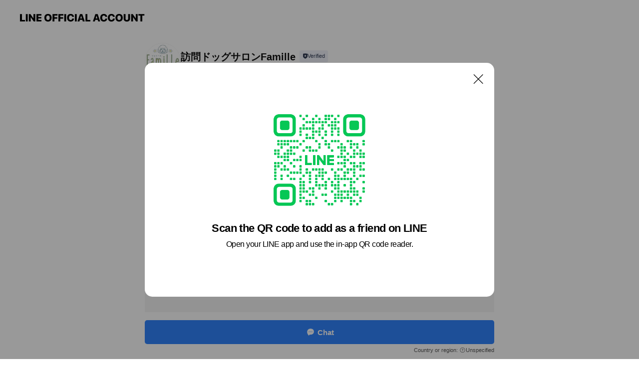

--- FILE ---
content_type: text/html; charset=utf-8
request_url: https://page.line.me/721ubdka?openQrModal=true
body_size: 12871
content:
<!DOCTYPE html><html lang="en"><script id="oa-script-list" type="application/json">https://page.line-scdn.net/_next/static/chunks/pages/_app-c0b699a9d6347812.js,https://page.line-scdn.net/_next/static/chunks/pages/%5BsearchId%5D-b8e443852bbb5573.js</script><head><meta charSet="UTF-8"/><meta name="viewport" content="width=device-width,initial-scale=1,minimum-scale=1,maximum-scale=1,user-scalable=no,viewport-fit=cover"/><link rel="apple-touch-icon" sizes="180x180" href="https://page.line-scdn.net/favicons/apple-touch-icon.png"/><link rel="icon" type="image/png" sizes="32x32" href="https://page.line-scdn.net/favicons/favicon-32x32.png"/><link rel="icon" type="image/png" sizes="16x16" href="https://page.line-scdn.net/favicons/favicon-16x16.png&quot;"/><link rel="mask-icon" href="https://page.line-scdn.net/favicons/safari-pinned-tab.svg" color="#4ecd00"/><link rel="shortcut icon" href="https://page.line-scdn.net/favicons/favicon.ico"/><meta name="theme-color" content="#ffffff"/><meta property="og:image" content="https://page-share.line.me//%40721ubdka/global/og_image.png?ts=1769657579025"/><meta name="twitter:card" content="summary_large_image"/><link rel="stylesheet" href="https://unpkg.com/swiper@6.8.1/swiper-bundle.min.css"/><title>訪問ドッグサロンFamille | LINE Official Account</title><meta property="og:title" content="訪問ドッグサロンFamille | LINE Official Account"/><meta name="twitter:title" content="訪問ドッグサロンFamille | LINE Official Account"/><link rel="canonical" href="https://page.line.me/721ubdka"/><meta property="line:service_name" content="Official Account"/><meta property="line:sub_title_2" content="〒386-0001 長野県 上田市上田 1684-2"/><meta name="description" content="訪問ドッグサロンFamille&#x27;s LINE official account profile page. Add them as a friend for the latest news."/><meta name="next-head-count" content="18"/><link rel="preload" href="https://page.line-scdn.net/_next/static/css/5066c0effeea9cdd.css" as="style"/><link rel="stylesheet" href="https://page.line-scdn.net/_next/static/css/5066c0effeea9cdd.css" data-n-g=""/><link rel="preload" href="https://page.line-scdn.net/_next/static/css/32cf1b1e6f7e57c2.css" as="style"/><link rel="stylesheet" href="https://page.line-scdn.net/_next/static/css/32cf1b1e6f7e57c2.css" data-n-p=""/><noscript data-n-css=""></noscript><script defer="" nomodule="" src="https://page.line-scdn.net/_next/static/chunks/polyfills-c67a75d1b6f99dc8.js"></script><script src="https://page.line-scdn.net/_next/static/chunks/webpack-53e0f634be95aa19.js" defer=""></script><script src="https://page.line-scdn.net/_next/static/chunks/framework-5d5971fdfab04833.js" defer=""></script><script src="https://page.line-scdn.net/_next/static/chunks/main-34d3f9ccc87faeb3.js" defer=""></script><script src="https://page.line-scdn.net/_next/static/chunks/e893f787-81841bf25f7a5b4d.js" defer=""></script><script src="https://page.line-scdn.net/_next/static/chunks/fd0ff8c8-d43e8626c80b2f59.js" defer=""></script><script src="https://page.line-scdn.net/_next/static/chunks/518-b33b01654ebc3704.js" defer=""></script><script src="https://page.line-scdn.net/_next/static/chunks/421-6db75eee1ddcc32a.js" defer=""></script><script src="https://page.line-scdn.net/_next/static/chunks/35-fb8646fb484f619c.js" defer=""></script><script src="https://page.line-scdn.net/_next/static/chunks/840-7f91c406241fc0b6.js" defer=""></script><script src="https://page.line-scdn.net/_next/static/chunks/137-ae3cbf072ff48020.js" defer=""></script><script src="https://page.line-scdn.net/_next/static/chunks/124-86d261272c7b9cdd.js" defer=""></script><script src="https://page.line-scdn.net/_next/static/chunks/693-01dc988928332a88.js" defer=""></script><script src="https://page.line-scdn.net/_next/static/chunks/716-15a06450f7be7982.js" defer=""></script><script src="https://page.line-scdn.net/_next/static/chunks/155-8eb63f2603fef270.js" defer=""></script><script src="https://page.line-scdn.net/_next/static/bbauL09QAT8MhModpG-Ma/_buildManifest.js" defer=""></script><script src="https://page.line-scdn.net/_next/static/bbauL09QAT8MhModpG-Ma/_ssgManifest.js" defer=""></script></head><body class=""><div id="__next"><div class="wrap main" style="--profile-button-color:#3083fd" data-background="false" data-theme="true" data-js-top="true"><header id="header" class="header header_web"><div class="header_wrap"><span class="header_logo"><svg xmlns="http://www.w3.org/2000/svg" fill="none" viewBox="0 0 250 17" class="header_logo_image" role="img" aria-label="LINE OFFICIAL ACCOUNT" title="LINE OFFICIAL ACCOUNT"><path fill="#000" d="M.118 16V1.204H3.88v11.771h6.121V16zm11.607 0V1.204h3.763V16zm6.009 0V1.204h3.189l5.916 8.541h.072V1.204h3.753V16h-3.158l-5.947-8.634h-.072V16zm15.176 0V1.204h10.14v3.025h-6.377V7.15h5.998v2.83h-5.998v2.994h6.378V16zm23.235.267c-4.491 0-7.3-2.943-7.3-7.66v-.02c0-4.707 2.83-7.65 7.3-7.65 4.502 0 7.311 2.943 7.311 7.65v.02c0 4.717-2.8 7.66-7.311 7.66m0-3.118c2.153 0 3.486-1.763 3.486-4.542v-.02c0-2.8-1.363-4.533-3.486-4.533-2.102 0-3.466 1.723-3.466 4.532v.02c0 2.81 1.354 4.543 3.466 4.543M65.291 16V1.204h10.07v3.025h-6.306v3.373h5.732v2.881h-5.732V16zm11.731 0V1.204h10.07v3.025h-6.307v3.373h5.732v2.881h-5.732V16zm11.73 0V1.204h3.764V16zm12.797.267c-4.44 0-7.198-2.84-7.198-7.67v-.01c0-4.83 2.779-7.65 7.198-7.65 3.866 0 6.542 2.481 6.676 5.793v.103h-3.62l-.021-.154c-.235-1.538-1.312-2.625-3.035-2.625-2.06 0-3.363 1.692-3.363 4.522v.01c0 2.861 1.313 4.563 3.374 4.563 1.63 0 2.789-1.015 3.045-2.666l.02-.112h3.62l-.01.112c-.133 3.312-2.84 5.784-6.686 5.784m8.47-.267V1.204h3.763V16zm5.189 0 4.983-14.796h4.604L129.778 16h-3.947l-.923-3.25h-4.83l-.923 3.25zm7.249-11.577-1.6 5.62h3.271l-1.599-5.62zM131.204 16V1.204h3.763v11.771h6.121V16zm14.868 0 4.983-14.796h4.604L160.643 16h-3.948l-.923-3.25h-4.83L150.02 16zm7.249-11.577-1.599 5.62h3.271l-1.6-5.62zm14.653 11.844c-4.44 0-7.198-2.84-7.198-7.67v-.01c0-4.83 2.779-7.65 7.198-7.65 3.866 0 6.542 2.481 6.675 5.793v.103h-3.619l-.021-.154c-.236-1.538-1.312-2.625-3.035-2.625-2.061 0-3.363 1.692-3.363 4.522v.01c0 2.861 1.312 4.563 3.373 4.563 1.631 0 2.789-1.015 3.046-2.666l.02-.112h3.62l-.01.112c-.134 3.312-2.841 5.784-6.686 5.784m15.258 0c-4.44 0-7.198-2.84-7.198-7.67v-.01c0-4.83 2.778-7.65 7.198-7.65 3.866 0 6.542 2.481 6.675 5.793v.103h-3.619l-.021-.154c-.236-1.538-1.312-2.625-3.035-2.625-2.061 0-3.363 1.692-3.363 4.522v.01c0 2.861 1.312 4.563 3.373 4.563 1.631 0 2.789-1.015 3.046-2.666l.02-.112h3.62l-.011.112c-.133 3.312-2.84 5.784-6.685 5.784m15.36 0c-4.491 0-7.3-2.943-7.3-7.66v-.02c0-4.707 2.83-7.65 7.3-7.65 4.502 0 7.311 2.943 7.311 7.65v.02c0 4.717-2.799 7.66-7.311 7.66m0-3.118c2.154 0 3.487-1.763 3.487-4.542v-.02c0-2.8-1.364-4.533-3.487-4.533-2.102 0-3.466 1.723-3.466 4.532v.02c0 2.81 1.354 4.543 3.466 4.543m15.514 3.118c-3.855 0-6.367-2.184-6.367-5.517V1.204h3.763v9.187c0 1.723.923 2.758 2.615 2.758 1.681 0 2.604-1.035 2.604-2.758V1.204h3.763v9.546c0 3.322-2.491 5.517-6.378 5.517M222.73 16V1.204h3.189l5.916 8.541h.072V1.204h3.753V16h-3.158l-5.947-8.634h-.072V16zm18.611 0V4.229h-4.081V1.204h11.915v3.025h-4.081V16z"></path></svg></span></div></header><div class="container"><div data-intersection-target="profileFace" class="_root_f63qr_2 _modeLiffApp_f63qr_155"><div class="_account_f63qr_11"><div class="_accountHead_f63qr_16"><div class="_accountHeadIcon_f63qr_22"><a class="_accountHeadIconLink_f63qr_31" href="/721ubdka/profile/img"><div class="_root_19dwp_1"><img class="_thumbnailImage_19dwp_8" src="https://profile.line-scdn.net/0hsgQJDsCqLEhsMwXpedFTH1B2IiUbHSoAFAdmJho2IS9HAD8YUQVhLk0xJ3gVCjtNBFRlehpgIXkR/preview" alt="Show profile photo" width="70" height="70"/></div></a></div><div class="_accountHeadContents_f63qr_34"><h1 class="_accountHeadTitle_f63qr_37"><span class="_accountHeadTitleText_f63qr_51">訪問ドッグサロンFamille</span><button type="button" class="_accountHeadBadge_f63qr_54" aria-label="Show account info"><span class="_root_4p75h_1 _typeCertified_4p75h_20"><span class="_icon_4p75h_17"><span role="img" aria-label="Verification status" class="la labs _iconImage_4p75h_17" style="width:11px;aspect-ratio:1;display:inline-grid;place-items:stretch"><svg xmlns="http://www.w3.org/2000/svg" data-laicon-version="10.2" viewBox="0 0 20 20" fill="currentColor"><g transform="translate(-2 -2)"><path d="M12 2.5c-3.7 0-6.7.7-7.8 1-.3.2-.5.5-.5.8v8.9c0 3.2 4.2 6.3 8 8.2.1 0 .2.1.3.1s.2 0 .3-.1c3.9-1.9 8-5 8-8.2V4.3c0-.3-.2-.6-.5-.7-1.1-.3-4.1-1.1-7.8-1.1zm0 4.2 1.2 2.7 2.7.3-1.9 2 .4 2.8-2.4-1.2-2.4 1.3.4-2.8-1.9-2 2.7-.3L12 6.7z"/></g></svg></span></span><span class="_label_4p75h_42">Verified</span></span></button></h1><div class="_accountHeadSubTexts_f63qr_58"><p class="_accountHeadSubText_f63qr_58">Friends<!-- --> <!-- -->120</p></div></div></div><div class="_accountInfo_f63qr_73"><p class="_accountInfoText_f63qr_85">訪問型ドッグサロン</p><p class="_accountInfoText_f63qr_85">長野県 上田市上田 1684-2</p><p><a class="_accountInfoWebsiteLink_f63qr_137" href="https://famille-dogsalon.com/"><span class="_accountInfoWebsiteUrl_f63qr_141">famille-dogsalon.com/</span></a></p></div><div class="_actionButtons_f63qr_152"><div><div class="_root_1nhde_1"><button type="button" class="_button_1nhde_9"><span class="_icon_1nhde_31"><span role="img" class="la lar" style="width:14px;aspect-ratio:1;display:inline-grid;place-items:stretch"><svg xmlns="http://www.w3.org/2000/svg" data-laicon-version="15.0" viewBox="0 0 20 20" fill="currentColor"><g transform="translate(-2 -2)"><path d="M11.8722 10.2255a.9.9 0 1 0 0 1.8.9.9 0 0 0 0-1.8Zm-3.5386 0a.9.9 0 1 0 0 1.8.9.9 0 0 0 0-1.8Zm7.0767 0a.9.9 0 1 0 0 1.8.9.9 0 0 0 0-1.8Z"/><path d="M6.5966 6.374c-1.256 1.2676-1.988 3.1338-1.988 5.5207 0 2.8387 1.6621 5.3506 2.8876 6.8107.6247-.8619 1.6496-1.7438 3.2265-1.7444h.0015l2.2892-.0098h.0028c3.4682 0 6.2909-2.8223 6.2909-6.2904 0-1.9386-.7072-3.4895-1.9291-4.5632C16.1475 5.0163 14.3376 4.37 12.0582 4.37c-2.3602 0-4.2063.7369-5.4616 2.004Zm-.9235-.915C7.2185 3.8991 9.4223 3.07 12.0582 3.07c2.5189 0 4.6585.7159 6.1779 2.051 1.5279 1.3427 2.371 3.2622 2.371 5.5398 0 4.1857-3.4041 7.5896-7.5894 7.5904h-.0015l-2.2892.0098h-.0028c-1.33 0-2.114.9634-2.5516 1.8265l-.4192.8269-.6345-.676c-1.2252-1.3055-3.8103-4.4963-3.8103-8.3437 0-2.6555.8198-4.8767 2.3645-6.4358Z"/></g></svg></span></span><span class="_label_1nhde_14">Chat</span></button></div><div class="_root_1nhde_1"><a role="button" href="https://liff.line.me/1654883656-XqwKRkd4/accounts/721ubdka/shopcards/01HG7YGXXQZC6ZSXT195K8H551?utm_source=businessprofile&amp;utm_medium=action_btn" class="_button_1nhde_9"><span class="_icon_1nhde_31"><span role="img" class="la labr" style="width:14px;aspect-ratio:1;display:inline-grid;place-items:stretch"><svg xmlns="http://www.w3.org/2000/svg" data-laicon-version="16.2" viewBox="0 0 20 20" fill="currentColor"><g transform="translate(-2 -2)"><path d="M7.82 4.77c-3.08 1.78-4.59 5.24-4.06 8.56h.01l-1.2.69c-.85-3.98.89-8.24 4.6-10.38 3.71-2.14 8.27-1.52 11.29 1.2l-1.2.69c-2.61-2.12-6.36-2.54-9.44-.76Zm8.35 14.46c3.08-1.78 4.59-5.24 4.06-8.56l1.2-.69c.85 3.99-.9 8.24-4.61 10.38-3.71 2.14-8.27 1.53-11.29-1.2l1.2-.69c2.61 2.12 6.36 2.54 9.44.76Z"/><path d="M9.04 6.86a5.923 5.923 0 0 0-2.96 5.13l-.01-.01-1.26.73c-.27-2.74 1.03-5.52 3.57-6.98a7.243 7.243 0 0 1 7.84.4l-1.26.73a5.907 5.907 0 0 0-5.92 0Zm5.92 10.28a5.91 5.91 0 0 0 2.96-5.13l.01.01 1.26-.73c.27 2.74-1.03 5.52-3.57 6.98a7.243 7.243 0 0 1-7.84-.4l1.26-.73a5.907 5.907 0 0 0 5.92 0Z"/><path d="m14.31 9.79-.67 1.85L15 13.06c.17.17.04.46-.2.46l-1.96-.06-.93 1.73c-.11.21-.43.18-.5-.05l-.55-1.89-1.93-.35c-.24-.04-.3-.35-.1-.49l1.63-1.1-.27-1.95c-.03-.24.24-.4.43-.25l1.55 1.2 1.77-.86c.22-.11.45.11.37.33v.01Zm2.52-1.16a6.064 6.064 0 0 0-.87-.99l3.37-1.95c.28.33.54.68.78 1.05l-3.28 1.89Zm-.87-.99-.01-.01.01.01Zm5.17 1.17-3.37 1.95c-.1-.43-.24-.85-.43-1.26l3.28-1.89c.2.39.38.79.52 1.2ZM7.168 15.371l.002-.001-.01-.01.008.011ZM3.89 17.26l3.278-1.889c.258.366.555.702.872.989l-3.37 1.95c-.28-.33-.54-.68-.78-1.05Zm2.35-4.02-3.37 1.95c.14.41.32.81.52 1.2l3.28-1.89c-.19-.41-.33-.83-.43-1.26Z"/></g></svg></span></span><span class="_label_1nhde_14">Reward cards</span></a></div></div></div></div></div><div class="content"><div class="ldsg-tab plugin_tab" data-flexible="flexible" style="--tab-indicator-position:0px;--tab-indicator-width:0px" id="tablist"><div class="tab-content"><div class="tab-content-inner"><div class="tab-list" role="tablist"><a aria-selected="true" role="tab" class="tab-list-item" tabindex="0"><span class="text">Basic info</span></a><a aria-selected="false" role="tab" class="tab-list-item"><span class="text">You might like</span></a></div><div class="tab-indicator"></div></div></div></div><section class="section section_info" id="plugin-information-507926633638162" data-js-plugin="information"><h2 class="title_section" data-testid="plugin-header"><span class="title">Basic info</span></h2><div class="basic_info_item info_intro"><i class="icon"><svg width="19" height="19" viewBox="0 0 19 19" fill="none" xmlns="http://www.w3.org/2000/svg"><path fill-rule="evenodd" clip-rule="evenodd" d="M14.25 2.542h-9.5c-.721 0-1.306.584-1.306 1.306v11.304c0 .722.585 1.306 1.306 1.306h9.5c.722 0 1.306-.584 1.306-1.306V3.848c0-.722-.584-1.306-1.306-1.306zM4.75 3.57h9.5c.153 0 .277.124.277.277v11.304a.277.277 0 01-.277.277h-9.5a.277.277 0 01-.277-.277V3.848c0-.153.124-.277.277-.277zm7.167 6.444v-1.03H7.083v1.03h4.834zm0-3.675v1.03H7.083V6.34h4.834zm0 6.32v-1.03H7.083v1.03h4.834z" fill="#000"></path></svg></i>訪問型のドッグサロンになります🐶</div><div class="basic_info_item info_budget is_selectable"><i class="icon"><svg width="19" height="19" viewBox="0 0 19 19" fill="none" xmlns="http://www.w3.org/2000/svg"><path fill-rule="evenodd" clip-rule="evenodd" d="M4.04 3.048h11.333c.74 0 1.34.6 1.34 1.34v10.224c0 .74-.6 1.34-1.34 1.34H4.04A1.753 1.753 0 012.286 14.2V4.8m1.03 1.71v7.69c0 .4.324.724.723.724h11.334c.172 0 .312-.14.312-.311V6.978a.311.311 0 00-.249-.305l-.063-.006H4.04c-.258 0-.503-.056-.724-.156zm12.369-.837V4.388a.311.311 0 00-.312-.311H4.04c-.4 0-.724.324-.724.724v.115c.001.37.28.675.64.717l.084.005h11.334c.107 0 .212.013.312.036zM4.039 3.048c-.968 0-1.753.785-1.753 1.753L4.04 3.048zm9.622 6.91a.826.826 0 100 1.651.826.826 0 000-1.652z" fill="#000"></path></svg></i><ul class="lst_budget"><li><span class="con_s">￥5,001 ~ ￥8,000</span></li></ul></div><div class="basic_info_item info_url is_selectable"><i class="icon"><svg width="19" height="19" viewBox="0 0 19 19" fill="none" xmlns="http://www.w3.org/2000/svg"><path fill-rule="evenodd" clip-rule="evenodd" d="M9.5 2.18a7.32 7.32 0 100 14.64 7.32 7.32 0 000-14.64zM3.452 7.766A6.294 6.294 0 003.21 9.5c0 .602.084 1.184.242 1.736H6.32A17.222 17.222 0 016.234 9.5c0-.597.03-1.178.086-1.735H3.452zm.396-1.029H6.46c.224-1.303.607-2.422 1.11-3.225a6.309 6.309 0 00-3.722 3.225zm3.51 1.03a15.745 15.745 0 000 3.47h4.284a15.749 15.749 0 000-3.47H7.358zm4.131-1.03H7.511C7.903 4.64 8.707 3.21 9.5 3.21c.793 0 1.597 1.43 1.99 3.526zm1.19 1.03a17.21 17.21 0 010 3.47h2.869A6.292 6.292 0 0015.79 9.5c0-.602-.084-1.184-.242-1.735H12.68zm2.473-1.03H12.54c-.224-1.303-.607-2.422-1.11-3.225a6.308 6.308 0 013.722 3.225zM7.57 15.489a6.309 6.309 0 01-3.722-3.224H6.46c.224 1.303.607 2.421 1.11 3.224zm1.929.301c-.793 0-1.596-1.43-1.99-3.525h3.98c-.394 2.095-1.197 3.525-1.99 3.525zm1.93-.301c.503-.803.886-1.921 1.11-3.224h2.612a6.309 6.309 0 01-3.723 3.224z" fill="#000"></path></svg></i><a class="account_info_website_link" href="https://famille-dogsalon.com/"><span class="account_info_website_url">famille-dogsalon.com/</span></a></div><div class="basic_info_item info_pay is-solo"><i class="icon"><svg width="19" height="19" viewBox="0 0 19 19" fill="none" xmlns="http://www.w3.org/2000/svg"><path fill-rule="evenodd" clip-rule="evenodd" d="M2.85 3.457h13.3a.91.91 0 01.91.91v10.266a.91.91 0 01-.91.91H2.85a.91.91 0 01-.91-.91V4.367a.91.91 0 01.91-.91zm13.18 3.012V4.486H2.968v1.983H16.03zm0 1.03H2.968v7.015H16.03V7.498zm-1.705 4.52v1.03h-2.368v-1.03h2.368z" fill="#000"></path></svg></i><span class="title">Cash only</span></div><div class="basic_info_item place_map" data-js-access="true"><div class="map_area"><a target="_blank" rel="noopener" href="https://www.google.com/maps/search/?api=1&amp;query=0%2C0"><img src="https://maps.googleapis.com/maps/api/staticmap?key=AIzaSyCmbTfxB3uMZpzVX9NYKqByC1RRi2jIjf0&amp;channel=Line_Account&amp;scale=2&amp;size=400x200&amp;center=0.0001%2C0&amp;markers=scale%3A2%7Cicon%3Ahttps%3A%2F%2Fpage.line-scdn.net%2F_%2Fimages%2FmapPin.v1.png%7C0%2C0&amp;language=en&amp;region=&amp;signature=7Ok-Zd5fNYyS3A9F__FAhInFXuI%3D" alt=""/></a></div><div class="map_text"><i class="icon"><svg width="19" height="19" viewBox="0 0 19 19" fill="none" xmlns="http://www.w3.org/2000/svg"><path fill-rule="evenodd" clip-rule="evenodd" d="M9.731 1.864l-.23-.004a6.308 6.308 0 00-4.853 2.266c-2.155 2.565-1.9 6.433.515 8.857a210.37 210.37 0 013.774 3.911.772.772 0 001.13 0l.942-.996a182.663 182.663 0 012.829-2.916c2.413-2.422 2.67-6.29.515-8.855a6.308 6.308 0 00-4.622-2.263zm-.23 1.026a5.28 5.28 0 014.064 1.9c1.805 2.147 1.588 5.413-.456 7.466l-.452.456a209.82 209.82 0 00-2.87 2.98l-.285.3-1.247-1.31a176.87 176.87 0 00-2.363-2.425c-2.045-2.053-2.261-5.32-.456-7.468a5.28 5.28 0 014.064-1.9zm0 3.289a2.004 2.004 0 100 4.008 2.004 2.004 0 000-4.008zm0 1.029a.975.975 0 110 1.95.975.975 0 010-1.95z" fill="#000"></path></svg></i><div class="map_title_area"><strong class="map_title">〒386-0001 長野県 上田市上田 1684-2</strong><button type="button" class="button_copy" aria-label="Copy"><i class="icon_copy"><svg width="16" height="16" xmlns="http://www.w3.org/2000/svg" data-laicon-version="15" viewBox="0 0 24 24"><path d="M3.2 3.05a.65.65 0 01.65-.65h12.99a.65.65 0 01.65.65V6.5h-1.3V3.7H4.5v13.28H7v1.3H3.85a.65.65 0 01-.65-.65V3.05z"></path><path d="M6.52 6.36a.65.65 0 01.65-.65h12.98a.65.65 0 01.65.65V17.5l-4.1 4.1H7.17a.65.65 0 01-.65-.65V6.36zm1.3.65V20.3h8.34l3.34-3.34V7.01H7.82z"></path><path d="M14.13 10.19H9.6v-1.3h4.53v1.3zm0 2.2H9.6v-1.3h4.53v1.3zm1.27 3.81h5.4v1.3h-4.1v4.1h-1.3v-5.4z"></path></svg></i></button></div><div class="map_address">上田駅</div></div></div></section><section class="section section_recommend" id="plugin-recommendation-RecommendationPlugin" data-js-plugin="recommendation"><a target="_self" rel="noopener" href="https://liff.line.me/1654867680-wGKa63aV/?utm_source=oaprofile&amp;utm_medium=recommend" class="link"><h2 class="title_section" data-testid="plugin-header"><span class="title">You might like</span><span class="text_more">See more</span></h2></a><section class="RecommendationPlugin_subSection__nWfpQ"><h3 class="RecommendationPlugin_subTitle__EGDML">Accounts others are viewing</h3><div class="swiper-container"><div class="swiper-wrapper"><div class="swiper-slide"><div class="recommend_list"><div class="recommend_item" id="recommend-item-1"><a target="_self" rel="noopener" href="https://page.line.me/265esagj?openerPlatform=liff&amp;openerKey=profileRecommend" class="link"><div class="thumb"><img src="https://profile.line-scdn.net/0hS95T20e1DBYILRuzdjBzQTRoAnt_AwpecBxEdywpBXIgG0NIPUNLcil_UnN3GB4UPU4WInorU3Jx/preview" class="image" alt=""/></div><div class="info"><strong class="info_name"><i class="icon_certified"></i>Agu hair</strong><div class="info_detail"><span class="friend">586,963 friends</span></div></div></a></div><div class="recommend_item" id="recommend-item-2"><a target="_self" rel="noopener" href="https://page.line.me/950wvmeh?openerPlatform=liff&amp;openerKey=profileRecommend" class="link"><div class="thumb"><img src="https://profile.line-scdn.net/0hjBV8AcQtNW1rQStDATpKOlcEOwAcbzMlEy5_AhpAPl8TcHA6UicuAkpDb18UcSBsXyF8X0lDOwpD/preview" class="image" alt=""/></div><div class="info"><strong class="info_name"><i class="icon_certified"></i>HAIR’S GATE／へアーズゲート</strong><div class="info_detail"><span class="friend">81,787 friends</span></div></div></a></div><div class="recommend_item" id="recommend-item-3"><a target="_self" rel="noopener" href="https://page.line.me/222rlais?openerPlatform=liff&amp;openerKey=profileRecommend" class="link"><div class="thumb"><img src="https://profile.line-scdn.net/0hb5NKURIdPRpzMiq2dAhCTU93M3cEHDtSCwQifVcxaikJAipETQF6fVZnMHpYBnxKTwR7eVM1Zy8L/preview" class="image" alt=""/></div><div class="info"><strong class="info_name"><i class="icon_certified"></i>軽楽整体院</strong><div class="info_detail"><span class="friend">928 friends</span></div></div></a></div></div></div><div class="swiper-slide"><div class="recommend_list"><div class="recommend_item" id="recommend-item-4"><a target="_self" rel="noopener" href="https://page.line.me/kbs5956m?openerPlatform=liff&amp;openerKey=profileRecommend" class="link"><div class="thumb"><img src="https://profile.line-scdn.net/0hUqKl1VCcCl52FRVicE11CUpQBDMBOwwWDnBAMAFGAWdbdUsPTyFFMFUSVGleJ0QOQnJGMABFUmwL/preview" class="image" alt=""/></div><div class="info"><strong class="info_name"><i class="icon_certified"></i>湘南美容クリニック</strong><div class="info_detail"><span class="friend">3,204,832 friends</span></div></div></a></div><div class="recommend_item" id="recommend-item-5"><a target="_self" rel="noopener" href="https://page.line.me/083rxecl?openerPlatform=liff&amp;openerKey=profileRecommend" class="link"><div class="thumb"><img src="https://profile.line-scdn.net/0h1ZtXDKcWbnVJIUVO2zMRInVkYBg-D2g9MUByGjh2NEBtGC4kJhMmRmkpNRZtQ3twJU4mGzspYhUw/preview" class="image" alt=""/></div><div class="info"><strong class="info_name"><i class="icon_certified"></i>ライトウェーブ諏訪インター店</strong><div class="info_detail"><span class="friend">530 friends</span></div></div></a></div><div class="recommend_item" id="recommend-item-6"><a target="_self" rel="noopener" href="https://page.line.me/349yauev?openerPlatform=liff&amp;openerKey=profileRecommend" class="link"><div class="thumb"><img src="https://profile.line-scdn.net/0hvKRKfyuZKWRvMjnRw_lWM1N3JwkYHC8sFwZuChhgfwcQUGoxVlJlA0IydVxCUm8wBwRmVkJlc10V/preview" class="image" alt=""/></div><div class="info"><strong class="info_name"><i class="icon_certified"></i>rukous〈ルコス〉</strong><div class="info_detail"><span class="friend">154 friends</span></div></div></a></div></div></div><div class="swiper-slide"><div class="recommend_list"><div class="recommend_item" id="recommend-item-7"><a target="_self" rel="noopener" href="https://page.line.me/784tcrre?openerPlatform=liff&amp;openerKey=profileRecommend" class="link"><div class="thumb"><img src="https://profile.line-scdn.net/0hNJE2XfyIEWV4SznF6u1uMkQOHwgPZRctAH1cBFtCRl1Qe1cxFCpbBQoZGgZcclY2TH9fAVoeGl1S/preview" class="image" alt=""/></div><div class="info"><strong class="info_name"><i class="icon_certified"></i>クリーニングひまわり</strong><div class="info_detail"><span class="friend">514 friends</span></div></div></a></div><div class="recommend_item" id="recommend-item-8"><a target="_self" rel="noopener" href="https://page.line.me/092jiadu?openerPlatform=liff&amp;openerKey=profileRecommend" class="link"><div class="thumb"><img src="https://profile.line-scdn.net/0hFlSQkdTFGUNuKDC7B-FmFFJtFy4ZBh8LFh5TJR4gRyMWT1ZBBkZUI0opRXAUSlgXVxxULE59RXQT/preview" class="image" alt=""/></div><div class="info"><strong class="info_name"><i class="icon_certified"></i>カーポート須坂</strong><div class="info_detail"><span class="friend">2,575 friends</span></div></div></a></div><div class="recommend_item" id="recommend-item-9"><a target="_self" rel="noopener" href="https://page.line.me/102dhgsi?openerPlatform=liff&amp;openerKey=profileRecommend" class="link"><div class="thumb"><img src="https://profile.line-scdn.net/0hAJ2b2eA-HmUPGwEsg35hMjNeEAh4NRgtdyoFUCsdFVIhKVoxZHUCU34SQFUmKAk3NX5YVi8cSVQi/preview" class="image" alt=""/></div><div class="info"><strong class="info_name"><i class="icon_certified"></i>WECARS（ウィーカーズ）松本店</strong><div class="info_detail"><span class="friend">927 friends</span></div></div></a></div></div></div><div class="swiper-slide"><div class="recommend_list"><div class="recommend_item" id="recommend-item-10"><a target="_self" rel="noopener" href="https://page.line.me/631jqzbh?openerPlatform=liff&amp;openerKey=profileRecommend" class="link"><div class="thumb"><img src="https://profile.line-scdn.net/0hgGceXGBUOGheHC1qkoZHP2JZNgUpMj4gJn5_BnpIbw0mJC04MC0gWX0bYFEhfCpuay4lC3gVYQ17/preview" class="image" alt=""/></div><div class="info"><strong class="info_name"><i class="icon_certified"></i>アパマンショップ古牧店</strong><div class="info_detail"><span class="friend">486 friends</span></div></div></a></div><div class="recommend_item" id="recommend-item-11"><a target="_self" rel="noopener" href="https://page.line.me/308xxyaf?openerPlatform=liff&amp;openerKey=profileRecommend" class="link"><div class="thumb"><img src="https://profile.line-scdn.net/0hUKhcM08eCmRVGhjLzUF1M2lfBAkiNAwsLXhDAnEeUFJ8LU1gOi4SVnFKUVR8Kx0yPnVAC3FPAAd_/preview" class="image" alt=""/></div><div class="info"><strong class="info_name"><i class="icon_certified"></i>ウィルエージェンシー長野支店</strong><div class="info_detail"><span class="friend">340 friends</span></div></div></a></div><div class="recommend_item" id="recommend-item-12"><a target="_self" rel="noopener" href="https://page.line.me/349jvwit?openerPlatform=liff&amp;openerKey=profileRecommend" class="link"><div class="thumb"><img src="https://profile.line-scdn.net/0hIrdBdRd5Fl1ZOwKinnRpCmV-GDAuFRAVIQhcOHtrQGV2DFQKY1hZa3RrGm5yD1FZZ11ePHlrSjkh/preview" class="image" alt=""/></div><div class="info"><strong class="info_name"><i class="icon_certified"></i>dog salon BUDDY</strong><div class="info_detail"><span class="friend">209 friends</span></div></div></a></div></div></div><div class="swiper-slide"><div class="recommend_list"><div class="recommend_item" id="recommend-item-13"><a target="_self" rel="noopener" href="https://page.line.me/683sxnql?openerPlatform=liff&amp;openerKey=profileRecommend" class="link"><div class="thumb"><img src="https://profile.line-scdn.net/0husiG004HKlxUPjh2amVVC2h7JDEjECwULFBsbng2dW9-WToCbV9haXc7JG16CGkJYQ9haiRpcj5w/preview" class="image" alt=""/></div><div class="info"><strong class="info_name"><i class="icon_certified"></i>健康工房 じぇいおに〜ず</strong><div class="info_detail"><span class="friend">166 friends</span></div></div></a></div><div class="recommend_item" id="recommend-item-14"><a target="_self" rel="noopener" href="https://page.line.me/352hxipb?openerPlatform=liff&amp;openerKey=profileRecommend" class="link"><div class="thumb"><img src="https://profile.line-scdn.net/0hCaT8mE7lHE5pQQ5piAdjGVUEEiMebxoGEXdbKh4UF3pMcV0QBy9SIB4WRntCdFhKXS9TKUgRQ3dM/preview" class="image" alt=""/></div><div class="info"><strong class="info_name"><i class="icon_certified"></i>A・コープリカまつかわ店</strong><div class="info_detail"><span class="friend">396 friends</span></div></div></a></div><div class="recommend_item" id="recommend-item-15"><a target="_self" rel="noopener" href="https://page.line.me/344yewar?openerPlatform=liff&amp;openerKey=profileRecommend" class="link"><div class="thumb"><img src="https://profile.line-scdn.net/0hUBb0cf3WCm1fSRuJfr51OmMMBAAoZwwlJypMDXxPB153fBo4ZnxBCH0aB1klfkQ9Yy9NXn9KVwl6/preview" class="image" alt=""/></div><div class="info"><strong class="info_name"><i class="icon_certified"></i>タイヤ館ヤマト</strong><div class="info_detail"><span class="friend">238 friends</span></div></div></a></div></div></div><div class="swiper-slide"><div class="recommend_list"><div class="recommend_item" id="recommend-item-16"><a target="_self" rel="noopener" href="https://page.line.me/163pixxm?openerPlatform=liff&amp;openerKey=profileRecommend" class="link"><div class="thumb"><img src="https://profile.line-scdn.net/0hXOehfaLJB2BYERfZJwh4N2RUCQ0vPwEoIH5KVH0ZWlB2cxM1ZXUYVXgWDQUnIxVjZCBLBioWCgUh/preview" class="image" alt=""/></div><div class="info"><strong class="info_name"><i class="icon_certified"></i>ヴィクトリアゴルフ松本芳川店</strong><div class="info_detail"><span class="friend">1,266 friends</span></div></div></a></div><div class="recommend_item" id="recommend-item-17"><a target="_self" rel="noopener" href="https://page.line.me/423vcqcv?openerPlatform=liff&amp;openerKey=profileRecommend" class="link"><div class="thumb"><img src="https://profile.line-scdn.net/0huTn46fIHKntTTT-BQdtVLG8IJBYkYywzKy5lHXdEJBkteGx6aS5iSHUfdE13fWQlP3tmTSVPJxgq/preview" class="image" alt=""/></div><div class="info"><strong class="info_name"><i class="icon_certified"></i>セリタホームズ　オーナーズクラブ</strong><div class="info_detail"><span class="friend">1,164 friends</span></div></div></a></div><div class="recommend_item" id="recommend-item-18"><a target="_self" rel="noopener" href="https://page.line.me/044ewqoo?openerPlatform=liff&amp;openerKey=profileRecommend" class="link"><div class="thumb"><img src="https://profile.line-scdn.net/0hdQidLoI1O35UHSmuxzVEKWhYNRMjMz02LHokHnVPZB0uKywvYX1xHHFPbBl4Kn8ubS9xHSIebE8r/preview" class="image" alt=""/></div><div class="info"><strong class="info_name"><i class="icon_certified"></i>たちばな諏訪店 公式</strong><div class="info_detail"><span class="friend">952 friends</span></div></div></a></div></div></div><div class="swiper-slide"><div class="recommend_list"><div class="recommend_item" id="recommend-item-19"><a target="_self" rel="noopener" href="https://page.line.me/569yyqwa?openerPlatform=liff&amp;openerKey=profileRecommend" class="link"><div class="thumb"><img src="https://profile.line-scdn.net/0hH58WZY5GFxoFLgKzLGhoTTlrGXdyABFSfUwKdCQmSCp7HgNIbk5RdHIrGSt8FwVPPEsNLygmTX4u/preview" class="image" alt=""/></div><div class="info"><strong class="info_name"><i class="icon_certified"></i>lily.</strong><div class="info_detail"><span class="friend">325 friends</span></div></div></a></div><div class="recommend_item" id="recommend-item-20"><a target="_self" rel="noopener" href="https://page.line.me/rdz5642s?openerPlatform=liff&amp;openerKey=profileRecommend" class="link"><div class="thumb"><img src="https://profile.line-scdn.net/0h-dqAugRZcktMOFhLN_ENHHB9fCY7FnQDNFo7eG07eH1iXWYYJVw0LT4_eHpiDzweeF4_LGxrfHNk/preview" class="image" alt=""/></div><div class="info"><strong class="info_name"><i class="icon_certified"></i>ボディーオート桜井</strong><div class="info_detail"><span class="friend">472 friends</span></div><div class="common_label"><strong class="label"><i class="icon"><svg width="12" height="12" viewBox="0 0 12 12" fill="none" xmlns="http://www.w3.org/2000/svg"><path fill-rule="evenodd" clip-rule="evenodd" d="M1.675 2.925v6.033h.926l.923-.923.923.923h5.878V2.925H4.447l-.923.923-.923-.923h-.926zm-.85-.154c0-.384.312-.696.696-.696h1.432l.571.571.572-.571h6.383c.385 0 .696.312.696.696v6.341a.696.696 0 01-.696.696H4.096l-.572-.571-.571.571H1.52a.696.696 0 01-.696-.696V2.771z" fill="#777"></path><path fill-rule="evenodd" clip-rule="evenodd" d="M3.025 4.909v-.65h1v.65h-1zm0 1.357v-.65h1v.65h-1zm0 1.358v-.65h1v.65h-1z" fill="#777"></path></svg></i><span class="text">Coupons</span></strong></div></div></a></div><div class="recommend_item" id="recommend-item-21"><a target="_self" rel="noopener" href="https://page.line.me/536kwhlf?openerPlatform=liff&amp;openerKey=profileRecommend" class="link"><div class="thumb"><img src="https://profile.line-scdn.net/0hIwEvhQu5Flh4DwfLh2ppD0RKGDUPIRAQAG0KPFoGGGoHOlNZRjpfOgoKQW5WNlYGR2gKagkKQGBX/preview" class="image" alt=""/></div><div class="info"><strong class="info_name"><i class="icon_certified"></i>REGINA CLINIC</strong><div class="info_detail"><span class="friend">398,681 friends</span></div></div></a></div></div></div><div class="button_more" slot="wrapper-end"><a target="_self" rel="noopener" href="https://liff.line.me/1654867680-wGKa63aV/?utm_source=oaprofile&amp;utm_medium=recommend" class="link"><i class="icon_more"></i>See more</a></div></div></div></section></section><div class="go_top"><a class="btn_top"><span class="icon"><svg xmlns="http://www.w3.org/2000/svg" width="10" height="11" viewBox="0 0 10 11"><g fill="#111"><path d="M1.464 6.55L.05 5.136 5 .186 6.414 1.6z"></path><path d="M9.95 5.136L5 .186 3.586 1.6l4.95 4.95z"></path><path d="M6 1.507H4v9.259h2z"></path></g></svg></span><span class="text">Top</span></a></div></div></div><div id="footer" class="footer"><div class="account_info"><span class="text">@721ubdka</span></div><div class="provider_info"><span class="text">© LY Corporation</span><div class="link_group"><a data-testid="link-with-next" class="link" href="/721ubdka/report">Report</a><a target="_self" rel="noopener" href="https://liff.line.me/1654867680-wGKa63aV/?utm_source=LINE&amp;utm_medium=referral&amp;utm_campaign=oa_profile_footer" class="link">Other official accounts</a></div></div></div><div class="floating_bar is_active"><div class="floating_button is_active"><a target="_blank" rel="noopener" data-js-chat-button="true" class="button_profile"><button type="button" class="button button_chat"><div class="button_content"><i class="icon"><svg xmlns="http://www.w3.org/2000/svg" width="39" height="38" viewBox="0 0 39 38"><path fill="#3C3E43" d="M24.89 19.19a1.38 1.38 0 11-.003-2.76 1.38 1.38 0 01.004 2.76m-5.425 0a1.38 1.38 0 110-2.76 1.38 1.38 0 010 2.76m-5.426 0a1.38 1.38 0 110-2.76 1.38 1.38 0 010 2.76m5.71-13.73c-8.534 0-13.415 5.697-13.415 13.532 0 7.834 6.935 13.875 6.935 13.875s1.08-4.113 4.435-4.113c1.163 0 2.147-.016 3.514-.016 6.428 0 11.64-5.211 11.64-11.638 0-6.428-4.573-11.64-13.108-11.64"></path></svg><svg width="20" height="20" viewBox="0 0 20 20" fill="none" xmlns="http://www.w3.org/2000/svg"><path fill-rule="evenodd" clip-rule="evenodd" d="M2.792 9.92c0-4.468 2.862-7.355 7.291-7.355 4.329 0 7.124 2.483 7.124 6.326a6.332 6.332 0 01-6.325 6.325l-1.908.008c-1.122 0-1.777.828-2.129 1.522l-.348.689-.53-.563c-1.185-1.264-3.175-3.847-3.175-6.953zm5.845 1.537h.834V7.024h-.834v1.8H7.084V7.046h-.833v4.434h.833V9.658h1.553v1.8zm4.071-4.405h.834v2.968h-.834V7.053zm-2.09 4.395h.833V8.48h-.834v2.967zm.424-3.311a.542.542 0 110-1.083.542.542 0 010 1.083zm1.541 2.77a.542.542 0 101.084 0 .542.542 0 00-1.084 0z" fill="#fff"></path></svg></i><span class="text">Chat</span></div></button></a></div><div class="region_area">Country or region:<!-- --> <i class="icon_unspecified"></i>Unspecified</div></div></div></div><script src="https://static.line-scdn.net/liff/edge/versions/2.27.1/sdk.js"></script><script src="https://static.line-scdn.net/uts/edge/stable/uts.js"></script><script id="__NEXT_DATA__" type="application/json">{"props":{"pageProps":{"initialDataString":"{\"lang\":\"en\",\"origin\":\"web\",\"opener\":{},\"device\":\"Desktop\",\"lineAppVersion\":\"\",\"requestedSearchId\":\"721ubdka\",\"openQrModal\":true,\"isBusinessAccountLineMeDomain\":false,\"account\":{\"accountInfo\":{\"id\":\"507926633638159\",\"countryCode\":\"JP\",\"managingCountryCode\":null,\"basicSearchId\":\"@721ubdka\",\"subPageId\":\"507926633638160\",\"profileConfig\":{\"activateSearchId\":true,\"activateFollowerCount\":false},\"shareInfoImage\":\"https://page-share.line.me//%40721ubdka/global/og_image.png?ts=1769657579025\",\"friendCount\":120},\"profile\":{\"type\":\"basic\",\"name\":\"訪問ドッグサロンFamille\",\"badgeType\":\"certified\",\"profileImg\":{\"original\":\"https://profile.line-scdn.net/0hsgQJDsCqLEhsMwXpedFTH1B2IiUbHSoAFAdmJho2IS9HAD8YUQVhLk0xJ3gVCjtNBFRlehpgIXkR\",\"thumbs\":{\"xSmall\":\"https://profile.line-scdn.net/0hsgQJDsCqLEhsMwXpedFTH1B2IiUbHSoAFAdmJho2IS9HAD8YUQVhLk0xJ3gVCjtNBFRlehpgIXkR/preview\",\"small\":\"https://profile.line-scdn.net/0hsgQJDsCqLEhsMwXpedFTH1B2IiUbHSoAFAdmJho2IS9HAD8YUQVhLk0xJ3gVCjtNBFRlehpgIXkR/preview\",\"mid\":\"https://profile.line-scdn.net/0hsgQJDsCqLEhsMwXpedFTH1B2IiUbHSoAFAdmJho2IS9HAD8YUQVhLk0xJ3gVCjtNBFRlehpgIXkR/preview\",\"large\":\"https://profile.line-scdn.net/0hsgQJDsCqLEhsMwXpedFTH1B2IiUbHSoAFAdmJho2IS9HAD8YUQVhLk0xJ3gVCjtNBFRlehpgIXkR/preview\",\"xLarge\":\"https://profile.line-scdn.net/0hsgQJDsCqLEhsMwXpedFTH1B2IiUbHSoAFAdmJho2IS9HAD8YUQVhLk0xJ3gVCjtNBFRlehpgIXkR/preview\",\"xxLarge\":\"https://profile.line-scdn.net/0hsgQJDsCqLEhsMwXpedFTH1B2IiUbHSoAFAdmJho2IS9HAD8YUQVhLk0xJ3gVCjtNBFRlehpgIXkR/preview\"}},\"btnList\":[{\"type\":\"chat\",\"color\":\"#3c3e43\",\"chatReplyTimeDisplay\":false},{\"type\":\"rewardCard\",\"color\":\"#3c3e43\"}],\"buttonColor\":\"#3083fd\",\"info\":{\"statusMsg\":\"訪問型ドッグサロン\",\"basicInfo\":{\"description\":\"訪問型のドッグサロンになります🐶\",\"id\":\"507926633638162\"}},\"oaCallable\":false,\"floatingBarMessageList\":[],\"actionButtonServiceUrls\":[{\"buttonType\":\"HOME\",\"url\":\"https://line.me/R/home/public/main?id=721ubdka\"},{\"buttonType\":\"SHOPCARD\",\"url\":\"https://liff.line.me/1654883656-XqwKRkd4/accounts/721ubdka/shopcards/01HG7YGXXQZC6ZSXT195K8H551\"}],\"displayInformation\":{\"workingTime\":null,\"budget\":null,\"callType\":null,\"oaCallable\":false,\"oaCallAnyway\":false,\"tel\":null,\"website\":null,\"address\":null,\"newAddress\":{\"postalCode\":\"3860001\",\"provinceName\":\"長野県\",\"cityName\":\"上田市上田\",\"baseAddress\":\"1684-2\",\"detailAddress\":null,\"lat\":0,\"lng\":0},\"oldAddressDeprecated\":true}},\"pluginList\":[{\"type\":\"media\",\"id\":\"507926633638161\",\"content\":{\"itemList\":[]}},{\"type\":\"information\",\"id\":\"507926633638162\",\"content\":{\"introduction\":\"訪問型のドッグサロンになります🐶\",\"budgetList\":[{\"type\":\"general\",\"price\":\"￥5,001 ~ ￥8,000\"}],\"callType\":\"none\",\"oaCallable\":false,\"webSites\":{\"items\":[{\"title\":\"WebSite\",\"url\":\"https://famille-dogsalon.com/\"}]},\"paymentMethod\":{\"type\":\"cashOnly\",\"creditCardList\":[\"visa\",\"mastercard\",\"jcb\",\"diners\",\"amex\",\"linePay\"]},\"access\":{\"nearestStationList\":[\"上田駅\"],\"address\":{\"postalCode\":\"3860001\",\"detail\":\"長野県 上田市上田 1684-2\"},\"coordinates\":{\"lat\":0,\"lng\":0},\"mapUrl\":\"https://maps.googleapis.com/maps/api/staticmap?key=AIzaSyCmbTfxB3uMZpzVX9NYKqByC1RRi2jIjf0\u0026channel=Line_Account\u0026scale=2\u0026size=400x200\u0026center=0.0001%2C0\u0026markers=scale%3A2%7Cicon%3Ahttps%3A%2F%2Fpage.line-scdn.net%2F_%2Fimages%2FmapPin.v1.png%7C0%2C0\u0026language=en\u0026region=\u0026signature=7Ok-Zd5fNYyS3A9F__FAhInFXuI%3D\"}}},{\"type\":\"recommendation\",\"id\":\"RecommendationPlugin\",\"content\":{\"i2i\":{\"itemList\":[{\"accountId\":\"265esagj\",\"name\":\"Agu hair\",\"img\":{\"original\":\"https://profile.line-scdn.net/0hS95T20e1DBYILRuzdjBzQTRoAnt_AwpecBxEdywpBXIgG0NIPUNLcil_UnN3GB4UPU4WInorU3Jx\",\"thumbs\":{\"xSmall\":\"https://profile.line-scdn.net/0hS95T20e1DBYILRuzdjBzQTRoAnt_AwpecBxEdywpBXIgG0NIPUNLcil_UnN3GB4UPU4WInorU3Jx/preview\",\"small\":\"https://profile.line-scdn.net/0hS95T20e1DBYILRuzdjBzQTRoAnt_AwpecBxEdywpBXIgG0NIPUNLcil_UnN3GB4UPU4WInorU3Jx/preview\",\"mid\":\"https://profile.line-scdn.net/0hS95T20e1DBYILRuzdjBzQTRoAnt_AwpecBxEdywpBXIgG0NIPUNLcil_UnN3GB4UPU4WInorU3Jx/preview\",\"large\":\"https://profile.line-scdn.net/0hS95T20e1DBYILRuzdjBzQTRoAnt_AwpecBxEdywpBXIgG0NIPUNLcil_UnN3GB4UPU4WInorU3Jx/preview\",\"xLarge\":\"https://profile.line-scdn.net/0hS95T20e1DBYILRuzdjBzQTRoAnt_AwpecBxEdywpBXIgG0NIPUNLcil_UnN3GB4UPU4WInorU3Jx/preview\",\"xxLarge\":\"https://profile.line-scdn.net/0hS95T20e1DBYILRuzdjBzQTRoAnt_AwpecBxEdywpBXIgG0NIPUNLcil_UnN3GB4UPU4WInorU3Jx/preview\"}},\"badgeType\":\"certified\",\"friendCount\":586963,\"pluginIconList\":[]},{\"accountId\":\"950wvmeh\",\"name\":\"HAIR’S GATE／へアーズゲート\",\"img\":{\"original\":\"https://profile.line-scdn.net/0hjBV8AcQtNW1rQStDATpKOlcEOwAcbzMlEy5_AhpAPl8TcHA6UicuAkpDb18UcSBsXyF8X0lDOwpD\",\"thumbs\":{\"xSmall\":\"https://profile.line-scdn.net/0hjBV8AcQtNW1rQStDATpKOlcEOwAcbzMlEy5_AhpAPl8TcHA6UicuAkpDb18UcSBsXyF8X0lDOwpD/preview\",\"small\":\"https://profile.line-scdn.net/0hjBV8AcQtNW1rQStDATpKOlcEOwAcbzMlEy5_AhpAPl8TcHA6UicuAkpDb18UcSBsXyF8X0lDOwpD/preview\",\"mid\":\"https://profile.line-scdn.net/0hjBV8AcQtNW1rQStDATpKOlcEOwAcbzMlEy5_AhpAPl8TcHA6UicuAkpDb18UcSBsXyF8X0lDOwpD/preview\",\"large\":\"https://profile.line-scdn.net/0hjBV8AcQtNW1rQStDATpKOlcEOwAcbzMlEy5_AhpAPl8TcHA6UicuAkpDb18UcSBsXyF8X0lDOwpD/preview\",\"xLarge\":\"https://profile.line-scdn.net/0hjBV8AcQtNW1rQStDATpKOlcEOwAcbzMlEy5_AhpAPl8TcHA6UicuAkpDb18UcSBsXyF8X0lDOwpD/preview\",\"xxLarge\":\"https://profile.line-scdn.net/0hjBV8AcQtNW1rQStDATpKOlcEOwAcbzMlEy5_AhpAPl8TcHA6UicuAkpDb18UcSBsXyF8X0lDOwpD/preview\"}},\"badgeType\":\"certified\",\"friendCount\":81787,\"pluginIconList\":[]},{\"accountId\":\"222rlais\",\"name\":\"軽楽整体院\",\"img\":{\"original\":\"https://profile.line-scdn.net/0hb5NKURIdPRpzMiq2dAhCTU93M3cEHDtSCwQifVcxaikJAipETQF6fVZnMHpYBnxKTwR7eVM1Zy8L\",\"thumbs\":{\"xSmall\":\"https://profile.line-scdn.net/0hb5NKURIdPRpzMiq2dAhCTU93M3cEHDtSCwQifVcxaikJAipETQF6fVZnMHpYBnxKTwR7eVM1Zy8L/preview\",\"small\":\"https://profile.line-scdn.net/0hb5NKURIdPRpzMiq2dAhCTU93M3cEHDtSCwQifVcxaikJAipETQF6fVZnMHpYBnxKTwR7eVM1Zy8L/preview\",\"mid\":\"https://profile.line-scdn.net/0hb5NKURIdPRpzMiq2dAhCTU93M3cEHDtSCwQifVcxaikJAipETQF6fVZnMHpYBnxKTwR7eVM1Zy8L/preview\",\"large\":\"https://profile.line-scdn.net/0hb5NKURIdPRpzMiq2dAhCTU93M3cEHDtSCwQifVcxaikJAipETQF6fVZnMHpYBnxKTwR7eVM1Zy8L/preview\",\"xLarge\":\"https://profile.line-scdn.net/0hb5NKURIdPRpzMiq2dAhCTU93M3cEHDtSCwQifVcxaikJAipETQF6fVZnMHpYBnxKTwR7eVM1Zy8L/preview\",\"xxLarge\":\"https://profile.line-scdn.net/0hb5NKURIdPRpzMiq2dAhCTU93M3cEHDtSCwQifVcxaikJAipETQF6fVZnMHpYBnxKTwR7eVM1Zy8L/preview\"}},\"badgeType\":\"certified\",\"friendCount\":928,\"pluginIconList\":[]},{\"accountId\":\"kbs5956m\",\"name\":\"湘南美容クリニック\",\"img\":{\"original\":\"https://profile.line-scdn.net/0hUqKl1VCcCl52FRVicE11CUpQBDMBOwwWDnBAMAFGAWdbdUsPTyFFMFUSVGleJ0QOQnJGMABFUmwL\",\"thumbs\":{\"xSmall\":\"https://profile.line-scdn.net/0hUqKl1VCcCl52FRVicE11CUpQBDMBOwwWDnBAMAFGAWdbdUsPTyFFMFUSVGleJ0QOQnJGMABFUmwL/preview\",\"small\":\"https://profile.line-scdn.net/0hUqKl1VCcCl52FRVicE11CUpQBDMBOwwWDnBAMAFGAWdbdUsPTyFFMFUSVGleJ0QOQnJGMABFUmwL/preview\",\"mid\":\"https://profile.line-scdn.net/0hUqKl1VCcCl52FRVicE11CUpQBDMBOwwWDnBAMAFGAWdbdUsPTyFFMFUSVGleJ0QOQnJGMABFUmwL/preview\",\"large\":\"https://profile.line-scdn.net/0hUqKl1VCcCl52FRVicE11CUpQBDMBOwwWDnBAMAFGAWdbdUsPTyFFMFUSVGleJ0QOQnJGMABFUmwL/preview\",\"xLarge\":\"https://profile.line-scdn.net/0hUqKl1VCcCl52FRVicE11CUpQBDMBOwwWDnBAMAFGAWdbdUsPTyFFMFUSVGleJ0QOQnJGMABFUmwL/preview\",\"xxLarge\":\"https://profile.line-scdn.net/0hUqKl1VCcCl52FRVicE11CUpQBDMBOwwWDnBAMAFGAWdbdUsPTyFFMFUSVGleJ0QOQnJGMABFUmwL/preview\"}},\"badgeType\":\"certified\",\"friendCount\":3204832,\"pluginIconList\":[]},{\"accountId\":\"083rxecl\",\"name\":\"ライトウェーブ諏訪インター店\",\"img\":{\"original\":\"https://profile.line-scdn.net/0h1ZtXDKcWbnVJIUVO2zMRInVkYBg-D2g9MUByGjh2NEBtGC4kJhMmRmkpNRZtQ3twJU4mGzspYhUw\",\"thumbs\":{\"xSmall\":\"https://profile.line-scdn.net/0h1ZtXDKcWbnVJIUVO2zMRInVkYBg-D2g9MUByGjh2NEBtGC4kJhMmRmkpNRZtQ3twJU4mGzspYhUw/preview\",\"small\":\"https://profile.line-scdn.net/0h1ZtXDKcWbnVJIUVO2zMRInVkYBg-D2g9MUByGjh2NEBtGC4kJhMmRmkpNRZtQ3twJU4mGzspYhUw/preview\",\"mid\":\"https://profile.line-scdn.net/0h1ZtXDKcWbnVJIUVO2zMRInVkYBg-D2g9MUByGjh2NEBtGC4kJhMmRmkpNRZtQ3twJU4mGzspYhUw/preview\",\"large\":\"https://profile.line-scdn.net/0h1ZtXDKcWbnVJIUVO2zMRInVkYBg-D2g9MUByGjh2NEBtGC4kJhMmRmkpNRZtQ3twJU4mGzspYhUw/preview\",\"xLarge\":\"https://profile.line-scdn.net/0h1ZtXDKcWbnVJIUVO2zMRInVkYBg-D2g9MUByGjh2NEBtGC4kJhMmRmkpNRZtQ3twJU4mGzspYhUw/preview\",\"xxLarge\":\"https://profile.line-scdn.net/0h1ZtXDKcWbnVJIUVO2zMRInVkYBg-D2g9MUByGjh2NEBtGC4kJhMmRmkpNRZtQ3twJU4mGzspYhUw/preview\"}},\"badgeType\":\"certified\",\"friendCount\":530,\"pluginIconList\":[]},{\"accountId\":\"349yauev\",\"name\":\"rukous〈ルコス〉\",\"img\":{\"original\":\"https://profile.line-scdn.net/0hvKRKfyuZKWRvMjnRw_lWM1N3JwkYHC8sFwZuChhgfwcQUGoxVlJlA0IydVxCUm8wBwRmVkJlc10V\",\"thumbs\":{\"xSmall\":\"https://profile.line-scdn.net/0hvKRKfyuZKWRvMjnRw_lWM1N3JwkYHC8sFwZuChhgfwcQUGoxVlJlA0IydVxCUm8wBwRmVkJlc10V/preview\",\"small\":\"https://profile.line-scdn.net/0hvKRKfyuZKWRvMjnRw_lWM1N3JwkYHC8sFwZuChhgfwcQUGoxVlJlA0IydVxCUm8wBwRmVkJlc10V/preview\",\"mid\":\"https://profile.line-scdn.net/0hvKRKfyuZKWRvMjnRw_lWM1N3JwkYHC8sFwZuChhgfwcQUGoxVlJlA0IydVxCUm8wBwRmVkJlc10V/preview\",\"large\":\"https://profile.line-scdn.net/0hvKRKfyuZKWRvMjnRw_lWM1N3JwkYHC8sFwZuChhgfwcQUGoxVlJlA0IydVxCUm8wBwRmVkJlc10V/preview\",\"xLarge\":\"https://profile.line-scdn.net/0hvKRKfyuZKWRvMjnRw_lWM1N3JwkYHC8sFwZuChhgfwcQUGoxVlJlA0IydVxCUm8wBwRmVkJlc10V/preview\",\"xxLarge\":\"https://profile.line-scdn.net/0hvKRKfyuZKWRvMjnRw_lWM1N3JwkYHC8sFwZuChhgfwcQUGoxVlJlA0IydVxCUm8wBwRmVkJlc10V/preview\"}},\"badgeType\":\"certified\",\"friendCount\":154,\"pluginIconList\":[]},{\"accountId\":\"784tcrre\",\"name\":\"クリーニングひまわり\",\"img\":{\"original\":\"https://profile.line-scdn.net/0hNJE2XfyIEWV4SznF6u1uMkQOHwgPZRctAH1cBFtCRl1Qe1cxFCpbBQoZGgZcclY2TH9fAVoeGl1S\",\"thumbs\":{\"xSmall\":\"https://profile.line-scdn.net/0hNJE2XfyIEWV4SznF6u1uMkQOHwgPZRctAH1cBFtCRl1Qe1cxFCpbBQoZGgZcclY2TH9fAVoeGl1S/preview\",\"small\":\"https://profile.line-scdn.net/0hNJE2XfyIEWV4SznF6u1uMkQOHwgPZRctAH1cBFtCRl1Qe1cxFCpbBQoZGgZcclY2TH9fAVoeGl1S/preview\",\"mid\":\"https://profile.line-scdn.net/0hNJE2XfyIEWV4SznF6u1uMkQOHwgPZRctAH1cBFtCRl1Qe1cxFCpbBQoZGgZcclY2TH9fAVoeGl1S/preview\",\"large\":\"https://profile.line-scdn.net/0hNJE2XfyIEWV4SznF6u1uMkQOHwgPZRctAH1cBFtCRl1Qe1cxFCpbBQoZGgZcclY2TH9fAVoeGl1S/preview\",\"xLarge\":\"https://profile.line-scdn.net/0hNJE2XfyIEWV4SznF6u1uMkQOHwgPZRctAH1cBFtCRl1Qe1cxFCpbBQoZGgZcclY2TH9fAVoeGl1S/preview\",\"xxLarge\":\"https://profile.line-scdn.net/0hNJE2XfyIEWV4SznF6u1uMkQOHwgPZRctAH1cBFtCRl1Qe1cxFCpbBQoZGgZcclY2TH9fAVoeGl1S/preview\"}},\"badgeType\":\"certified\",\"friendCount\":514,\"pluginIconList\":[]},{\"accountId\":\"092jiadu\",\"name\":\"カーポート須坂\",\"img\":{\"original\":\"https://profile.line-scdn.net/0hFlSQkdTFGUNuKDC7B-FmFFJtFy4ZBh8LFh5TJR4gRyMWT1ZBBkZUI0opRXAUSlgXVxxULE59RXQT\",\"thumbs\":{\"xSmall\":\"https://profile.line-scdn.net/0hFlSQkdTFGUNuKDC7B-FmFFJtFy4ZBh8LFh5TJR4gRyMWT1ZBBkZUI0opRXAUSlgXVxxULE59RXQT/preview\",\"small\":\"https://profile.line-scdn.net/0hFlSQkdTFGUNuKDC7B-FmFFJtFy4ZBh8LFh5TJR4gRyMWT1ZBBkZUI0opRXAUSlgXVxxULE59RXQT/preview\",\"mid\":\"https://profile.line-scdn.net/0hFlSQkdTFGUNuKDC7B-FmFFJtFy4ZBh8LFh5TJR4gRyMWT1ZBBkZUI0opRXAUSlgXVxxULE59RXQT/preview\",\"large\":\"https://profile.line-scdn.net/0hFlSQkdTFGUNuKDC7B-FmFFJtFy4ZBh8LFh5TJR4gRyMWT1ZBBkZUI0opRXAUSlgXVxxULE59RXQT/preview\",\"xLarge\":\"https://profile.line-scdn.net/0hFlSQkdTFGUNuKDC7B-FmFFJtFy4ZBh8LFh5TJR4gRyMWT1ZBBkZUI0opRXAUSlgXVxxULE59RXQT/preview\",\"xxLarge\":\"https://profile.line-scdn.net/0hFlSQkdTFGUNuKDC7B-FmFFJtFy4ZBh8LFh5TJR4gRyMWT1ZBBkZUI0opRXAUSlgXVxxULE59RXQT/preview\"}},\"badgeType\":\"certified\",\"friendCount\":2575,\"pluginIconList\":[]},{\"accountId\":\"102dhgsi\",\"name\":\"WECARS（ウィーカーズ）松本店\",\"img\":{\"original\":\"https://profile.line-scdn.net/0hAJ2b2eA-HmUPGwEsg35hMjNeEAh4NRgtdyoFUCsdFVIhKVoxZHUCU34SQFUmKAk3NX5YVi8cSVQi\",\"thumbs\":{\"xSmall\":\"https://profile.line-scdn.net/0hAJ2b2eA-HmUPGwEsg35hMjNeEAh4NRgtdyoFUCsdFVIhKVoxZHUCU34SQFUmKAk3NX5YVi8cSVQi/preview\",\"small\":\"https://profile.line-scdn.net/0hAJ2b2eA-HmUPGwEsg35hMjNeEAh4NRgtdyoFUCsdFVIhKVoxZHUCU34SQFUmKAk3NX5YVi8cSVQi/preview\",\"mid\":\"https://profile.line-scdn.net/0hAJ2b2eA-HmUPGwEsg35hMjNeEAh4NRgtdyoFUCsdFVIhKVoxZHUCU34SQFUmKAk3NX5YVi8cSVQi/preview\",\"large\":\"https://profile.line-scdn.net/0hAJ2b2eA-HmUPGwEsg35hMjNeEAh4NRgtdyoFUCsdFVIhKVoxZHUCU34SQFUmKAk3NX5YVi8cSVQi/preview\",\"xLarge\":\"https://profile.line-scdn.net/0hAJ2b2eA-HmUPGwEsg35hMjNeEAh4NRgtdyoFUCsdFVIhKVoxZHUCU34SQFUmKAk3NX5YVi8cSVQi/preview\",\"xxLarge\":\"https://profile.line-scdn.net/0hAJ2b2eA-HmUPGwEsg35hMjNeEAh4NRgtdyoFUCsdFVIhKVoxZHUCU34SQFUmKAk3NX5YVi8cSVQi/preview\"}},\"badgeType\":\"certified\",\"friendCount\":927,\"pluginIconList\":[]},{\"accountId\":\"631jqzbh\",\"name\":\"アパマンショップ古牧店\",\"img\":{\"original\":\"https://profile.line-scdn.net/0hgGceXGBUOGheHC1qkoZHP2JZNgUpMj4gJn5_BnpIbw0mJC04MC0gWX0bYFEhfCpuay4lC3gVYQ17\",\"thumbs\":{\"xSmall\":\"https://profile.line-scdn.net/0hgGceXGBUOGheHC1qkoZHP2JZNgUpMj4gJn5_BnpIbw0mJC04MC0gWX0bYFEhfCpuay4lC3gVYQ17/preview\",\"small\":\"https://profile.line-scdn.net/0hgGceXGBUOGheHC1qkoZHP2JZNgUpMj4gJn5_BnpIbw0mJC04MC0gWX0bYFEhfCpuay4lC3gVYQ17/preview\",\"mid\":\"https://profile.line-scdn.net/0hgGceXGBUOGheHC1qkoZHP2JZNgUpMj4gJn5_BnpIbw0mJC04MC0gWX0bYFEhfCpuay4lC3gVYQ17/preview\",\"large\":\"https://profile.line-scdn.net/0hgGceXGBUOGheHC1qkoZHP2JZNgUpMj4gJn5_BnpIbw0mJC04MC0gWX0bYFEhfCpuay4lC3gVYQ17/preview\",\"xLarge\":\"https://profile.line-scdn.net/0hgGceXGBUOGheHC1qkoZHP2JZNgUpMj4gJn5_BnpIbw0mJC04MC0gWX0bYFEhfCpuay4lC3gVYQ17/preview\",\"xxLarge\":\"https://profile.line-scdn.net/0hgGceXGBUOGheHC1qkoZHP2JZNgUpMj4gJn5_BnpIbw0mJC04MC0gWX0bYFEhfCpuay4lC3gVYQ17/preview\"}},\"badgeType\":\"certified\",\"friendCount\":486,\"pluginIconList\":[]},{\"accountId\":\"308xxyaf\",\"name\":\"ウィルエージェンシー長野支店\",\"img\":{\"original\":\"https://profile.line-scdn.net/0hUKhcM08eCmRVGhjLzUF1M2lfBAkiNAwsLXhDAnEeUFJ8LU1gOi4SVnFKUVR8Kx0yPnVAC3FPAAd_\",\"thumbs\":{\"xSmall\":\"https://profile.line-scdn.net/0hUKhcM08eCmRVGhjLzUF1M2lfBAkiNAwsLXhDAnEeUFJ8LU1gOi4SVnFKUVR8Kx0yPnVAC3FPAAd_/preview\",\"small\":\"https://profile.line-scdn.net/0hUKhcM08eCmRVGhjLzUF1M2lfBAkiNAwsLXhDAnEeUFJ8LU1gOi4SVnFKUVR8Kx0yPnVAC3FPAAd_/preview\",\"mid\":\"https://profile.line-scdn.net/0hUKhcM08eCmRVGhjLzUF1M2lfBAkiNAwsLXhDAnEeUFJ8LU1gOi4SVnFKUVR8Kx0yPnVAC3FPAAd_/preview\",\"large\":\"https://profile.line-scdn.net/0hUKhcM08eCmRVGhjLzUF1M2lfBAkiNAwsLXhDAnEeUFJ8LU1gOi4SVnFKUVR8Kx0yPnVAC3FPAAd_/preview\",\"xLarge\":\"https://profile.line-scdn.net/0hUKhcM08eCmRVGhjLzUF1M2lfBAkiNAwsLXhDAnEeUFJ8LU1gOi4SVnFKUVR8Kx0yPnVAC3FPAAd_/preview\",\"xxLarge\":\"https://profile.line-scdn.net/0hUKhcM08eCmRVGhjLzUF1M2lfBAkiNAwsLXhDAnEeUFJ8LU1gOi4SVnFKUVR8Kx0yPnVAC3FPAAd_/preview\"}},\"badgeType\":\"certified\",\"friendCount\":340,\"pluginIconList\":[]},{\"accountId\":\"349jvwit\",\"name\":\"dog salon BUDDY\",\"img\":{\"original\":\"https://profile.line-scdn.net/0hIrdBdRd5Fl1ZOwKinnRpCmV-GDAuFRAVIQhcOHtrQGV2DFQKY1hZa3RrGm5yD1FZZ11ePHlrSjkh\",\"thumbs\":{\"xSmall\":\"https://profile.line-scdn.net/0hIrdBdRd5Fl1ZOwKinnRpCmV-GDAuFRAVIQhcOHtrQGV2DFQKY1hZa3RrGm5yD1FZZ11ePHlrSjkh/preview\",\"small\":\"https://profile.line-scdn.net/0hIrdBdRd5Fl1ZOwKinnRpCmV-GDAuFRAVIQhcOHtrQGV2DFQKY1hZa3RrGm5yD1FZZ11ePHlrSjkh/preview\",\"mid\":\"https://profile.line-scdn.net/0hIrdBdRd5Fl1ZOwKinnRpCmV-GDAuFRAVIQhcOHtrQGV2DFQKY1hZa3RrGm5yD1FZZ11ePHlrSjkh/preview\",\"large\":\"https://profile.line-scdn.net/0hIrdBdRd5Fl1ZOwKinnRpCmV-GDAuFRAVIQhcOHtrQGV2DFQKY1hZa3RrGm5yD1FZZ11ePHlrSjkh/preview\",\"xLarge\":\"https://profile.line-scdn.net/0hIrdBdRd5Fl1ZOwKinnRpCmV-GDAuFRAVIQhcOHtrQGV2DFQKY1hZa3RrGm5yD1FZZ11ePHlrSjkh/preview\",\"xxLarge\":\"https://profile.line-scdn.net/0hIrdBdRd5Fl1ZOwKinnRpCmV-GDAuFRAVIQhcOHtrQGV2DFQKY1hZa3RrGm5yD1FZZ11ePHlrSjkh/preview\"}},\"badgeType\":\"certified\",\"friendCount\":209,\"pluginIconList\":[]},{\"accountId\":\"683sxnql\",\"name\":\"健康工房 じぇいおに〜ず\",\"img\":{\"original\":\"https://profile.line-scdn.net/0husiG004HKlxUPjh2amVVC2h7JDEjECwULFBsbng2dW9-WToCbV9haXc7JG16CGkJYQ9haiRpcj5w\",\"thumbs\":{\"xSmall\":\"https://profile.line-scdn.net/0husiG004HKlxUPjh2amVVC2h7JDEjECwULFBsbng2dW9-WToCbV9haXc7JG16CGkJYQ9haiRpcj5w/preview\",\"small\":\"https://profile.line-scdn.net/0husiG004HKlxUPjh2amVVC2h7JDEjECwULFBsbng2dW9-WToCbV9haXc7JG16CGkJYQ9haiRpcj5w/preview\",\"mid\":\"https://profile.line-scdn.net/0husiG004HKlxUPjh2amVVC2h7JDEjECwULFBsbng2dW9-WToCbV9haXc7JG16CGkJYQ9haiRpcj5w/preview\",\"large\":\"https://profile.line-scdn.net/0husiG004HKlxUPjh2amVVC2h7JDEjECwULFBsbng2dW9-WToCbV9haXc7JG16CGkJYQ9haiRpcj5w/preview\",\"xLarge\":\"https://profile.line-scdn.net/0husiG004HKlxUPjh2amVVC2h7JDEjECwULFBsbng2dW9-WToCbV9haXc7JG16CGkJYQ9haiRpcj5w/preview\",\"xxLarge\":\"https://profile.line-scdn.net/0husiG004HKlxUPjh2amVVC2h7JDEjECwULFBsbng2dW9-WToCbV9haXc7JG16CGkJYQ9haiRpcj5w/preview\"}},\"badgeType\":\"certified\",\"friendCount\":166,\"pluginIconList\":[]},{\"accountId\":\"352hxipb\",\"name\":\"A・コープリカまつかわ店\",\"img\":{\"original\":\"https://profile.line-scdn.net/0hCaT8mE7lHE5pQQ5piAdjGVUEEiMebxoGEXdbKh4UF3pMcV0QBy9SIB4WRntCdFhKXS9TKUgRQ3dM\",\"thumbs\":{\"xSmall\":\"https://profile.line-scdn.net/0hCaT8mE7lHE5pQQ5piAdjGVUEEiMebxoGEXdbKh4UF3pMcV0QBy9SIB4WRntCdFhKXS9TKUgRQ3dM/preview\",\"small\":\"https://profile.line-scdn.net/0hCaT8mE7lHE5pQQ5piAdjGVUEEiMebxoGEXdbKh4UF3pMcV0QBy9SIB4WRntCdFhKXS9TKUgRQ3dM/preview\",\"mid\":\"https://profile.line-scdn.net/0hCaT8mE7lHE5pQQ5piAdjGVUEEiMebxoGEXdbKh4UF3pMcV0QBy9SIB4WRntCdFhKXS9TKUgRQ3dM/preview\",\"large\":\"https://profile.line-scdn.net/0hCaT8mE7lHE5pQQ5piAdjGVUEEiMebxoGEXdbKh4UF3pMcV0QBy9SIB4WRntCdFhKXS9TKUgRQ3dM/preview\",\"xLarge\":\"https://profile.line-scdn.net/0hCaT8mE7lHE5pQQ5piAdjGVUEEiMebxoGEXdbKh4UF3pMcV0QBy9SIB4WRntCdFhKXS9TKUgRQ3dM/preview\",\"xxLarge\":\"https://profile.line-scdn.net/0hCaT8mE7lHE5pQQ5piAdjGVUEEiMebxoGEXdbKh4UF3pMcV0QBy9SIB4WRntCdFhKXS9TKUgRQ3dM/preview\"}},\"badgeType\":\"certified\",\"friendCount\":396,\"pluginIconList\":[]},{\"accountId\":\"344yewar\",\"name\":\"タイヤ館ヤマト\",\"img\":{\"original\":\"https://profile.line-scdn.net/0hUBb0cf3WCm1fSRuJfr51OmMMBAAoZwwlJypMDXxPB153fBo4ZnxBCH0aB1klfkQ9Yy9NXn9KVwl6\",\"thumbs\":{\"xSmall\":\"https://profile.line-scdn.net/0hUBb0cf3WCm1fSRuJfr51OmMMBAAoZwwlJypMDXxPB153fBo4ZnxBCH0aB1klfkQ9Yy9NXn9KVwl6/preview\",\"small\":\"https://profile.line-scdn.net/0hUBb0cf3WCm1fSRuJfr51OmMMBAAoZwwlJypMDXxPB153fBo4ZnxBCH0aB1klfkQ9Yy9NXn9KVwl6/preview\",\"mid\":\"https://profile.line-scdn.net/0hUBb0cf3WCm1fSRuJfr51OmMMBAAoZwwlJypMDXxPB153fBo4ZnxBCH0aB1klfkQ9Yy9NXn9KVwl6/preview\",\"large\":\"https://profile.line-scdn.net/0hUBb0cf3WCm1fSRuJfr51OmMMBAAoZwwlJypMDXxPB153fBo4ZnxBCH0aB1klfkQ9Yy9NXn9KVwl6/preview\",\"xLarge\":\"https://profile.line-scdn.net/0hUBb0cf3WCm1fSRuJfr51OmMMBAAoZwwlJypMDXxPB153fBo4ZnxBCH0aB1klfkQ9Yy9NXn9KVwl6/preview\",\"xxLarge\":\"https://profile.line-scdn.net/0hUBb0cf3WCm1fSRuJfr51OmMMBAAoZwwlJypMDXxPB153fBo4ZnxBCH0aB1klfkQ9Yy9NXn9KVwl6/preview\"}},\"badgeType\":\"certified\",\"friendCount\":238,\"pluginIconList\":[]},{\"accountId\":\"163pixxm\",\"name\":\"ヴィクトリアゴルフ松本芳川店\",\"img\":{\"original\":\"https://profile.line-scdn.net/0hXOehfaLJB2BYERfZJwh4N2RUCQ0vPwEoIH5KVH0ZWlB2cxM1ZXUYVXgWDQUnIxVjZCBLBioWCgUh\",\"thumbs\":{\"xSmall\":\"https://profile.line-scdn.net/0hXOehfaLJB2BYERfZJwh4N2RUCQ0vPwEoIH5KVH0ZWlB2cxM1ZXUYVXgWDQUnIxVjZCBLBioWCgUh/preview\",\"small\":\"https://profile.line-scdn.net/0hXOehfaLJB2BYERfZJwh4N2RUCQ0vPwEoIH5KVH0ZWlB2cxM1ZXUYVXgWDQUnIxVjZCBLBioWCgUh/preview\",\"mid\":\"https://profile.line-scdn.net/0hXOehfaLJB2BYERfZJwh4N2RUCQ0vPwEoIH5KVH0ZWlB2cxM1ZXUYVXgWDQUnIxVjZCBLBioWCgUh/preview\",\"large\":\"https://profile.line-scdn.net/0hXOehfaLJB2BYERfZJwh4N2RUCQ0vPwEoIH5KVH0ZWlB2cxM1ZXUYVXgWDQUnIxVjZCBLBioWCgUh/preview\",\"xLarge\":\"https://profile.line-scdn.net/0hXOehfaLJB2BYERfZJwh4N2RUCQ0vPwEoIH5KVH0ZWlB2cxM1ZXUYVXgWDQUnIxVjZCBLBioWCgUh/preview\",\"xxLarge\":\"https://profile.line-scdn.net/0hXOehfaLJB2BYERfZJwh4N2RUCQ0vPwEoIH5KVH0ZWlB2cxM1ZXUYVXgWDQUnIxVjZCBLBioWCgUh/preview\"}},\"badgeType\":\"certified\",\"friendCount\":1266,\"pluginIconList\":[]},{\"accountId\":\"423vcqcv\",\"name\":\"セリタホームズ　オーナーズクラブ\",\"img\":{\"original\":\"https://profile.line-scdn.net/0huTn46fIHKntTTT-BQdtVLG8IJBYkYywzKy5lHXdEJBkteGx6aS5iSHUfdE13fWQlP3tmTSVPJxgq\",\"thumbs\":{\"xSmall\":\"https://profile.line-scdn.net/0huTn46fIHKntTTT-BQdtVLG8IJBYkYywzKy5lHXdEJBkteGx6aS5iSHUfdE13fWQlP3tmTSVPJxgq/preview\",\"small\":\"https://profile.line-scdn.net/0huTn46fIHKntTTT-BQdtVLG8IJBYkYywzKy5lHXdEJBkteGx6aS5iSHUfdE13fWQlP3tmTSVPJxgq/preview\",\"mid\":\"https://profile.line-scdn.net/0huTn46fIHKntTTT-BQdtVLG8IJBYkYywzKy5lHXdEJBkteGx6aS5iSHUfdE13fWQlP3tmTSVPJxgq/preview\",\"large\":\"https://profile.line-scdn.net/0huTn46fIHKntTTT-BQdtVLG8IJBYkYywzKy5lHXdEJBkteGx6aS5iSHUfdE13fWQlP3tmTSVPJxgq/preview\",\"xLarge\":\"https://profile.line-scdn.net/0huTn46fIHKntTTT-BQdtVLG8IJBYkYywzKy5lHXdEJBkteGx6aS5iSHUfdE13fWQlP3tmTSVPJxgq/preview\",\"xxLarge\":\"https://profile.line-scdn.net/0huTn46fIHKntTTT-BQdtVLG8IJBYkYywzKy5lHXdEJBkteGx6aS5iSHUfdE13fWQlP3tmTSVPJxgq/preview\"}},\"badgeType\":\"certified\",\"friendCount\":1164,\"pluginIconList\":[]},{\"accountId\":\"044ewqoo\",\"name\":\"たちばな諏訪店 公式\",\"img\":{\"original\":\"https://profile.line-scdn.net/0hdQidLoI1O35UHSmuxzVEKWhYNRMjMz02LHokHnVPZB0uKywvYX1xHHFPbBl4Kn8ubS9xHSIebE8r\",\"thumbs\":{\"xSmall\":\"https://profile.line-scdn.net/0hdQidLoI1O35UHSmuxzVEKWhYNRMjMz02LHokHnVPZB0uKywvYX1xHHFPbBl4Kn8ubS9xHSIebE8r/preview\",\"small\":\"https://profile.line-scdn.net/0hdQidLoI1O35UHSmuxzVEKWhYNRMjMz02LHokHnVPZB0uKywvYX1xHHFPbBl4Kn8ubS9xHSIebE8r/preview\",\"mid\":\"https://profile.line-scdn.net/0hdQidLoI1O35UHSmuxzVEKWhYNRMjMz02LHokHnVPZB0uKywvYX1xHHFPbBl4Kn8ubS9xHSIebE8r/preview\",\"large\":\"https://profile.line-scdn.net/0hdQidLoI1O35UHSmuxzVEKWhYNRMjMz02LHokHnVPZB0uKywvYX1xHHFPbBl4Kn8ubS9xHSIebE8r/preview\",\"xLarge\":\"https://profile.line-scdn.net/0hdQidLoI1O35UHSmuxzVEKWhYNRMjMz02LHokHnVPZB0uKywvYX1xHHFPbBl4Kn8ubS9xHSIebE8r/preview\",\"xxLarge\":\"https://profile.line-scdn.net/0hdQidLoI1O35UHSmuxzVEKWhYNRMjMz02LHokHnVPZB0uKywvYX1xHHFPbBl4Kn8ubS9xHSIebE8r/preview\"}},\"badgeType\":\"certified\",\"friendCount\":952,\"pluginIconList\":[]},{\"accountId\":\"569yyqwa\",\"name\":\"lily.\",\"img\":{\"original\":\"https://profile.line-scdn.net/0hH58WZY5GFxoFLgKzLGhoTTlrGXdyABFSfUwKdCQmSCp7HgNIbk5RdHIrGSt8FwVPPEsNLygmTX4u\",\"thumbs\":{\"xSmall\":\"https://profile.line-scdn.net/0hH58WZY5GFxoFLgKzLGhoTTlrGXdyABFSfUwKdCQmSCp7HgNIbk5RdHIrGSt8FwVPPEsNLygmTX4u/preview\",\"small\":\"https://profile.line-scdn.net/0hH58WZY5GFxoFLgKzLGhoTTlrGXdyABFSfUwKdCQmSCp7HgNIbk5RdHIrGSt8FwVPPEsNLygmTX4u/preview\",\"mid\":\"https://profile.line-scdn.net/0hH58WZY5GFxoFLgKzLGhoTTlrGXdyABFSfUwKdCQmSCp7HgNIbk5RdHIrGSt8FwVPPEsNLygmTX4u/preview\",\"large\":\"https://profile.line-scdn.net/0hH58WZY5GFxoFLgKzLGhoTTlrGXdyABFSfUwKdCQmSCp7HgNIbk5RdHIrGSt8FwVPPEsNLygmTX4u/preview\",\"xLarge\":\"https://profile.line-scdn.net/0hH58WZY5GFxoFLgKzLGhoTTlrGXdyABFSfUwKdCQmSCp7HgNIbk5RdHIrGSt8FwVPPEsNLygmTX4u/preview\",\"xxLarge\":\"https://profile.line-scdn.net/0hH58WZY5GFxoFLgKzLGhoTTlrGXdyABFSfUwKdCQmSCp7HgNIbk5RdHIrGSt8FwVPPEsNLygmTX4u/preview\"}},\"badgeType\":\"certified\",\"friendCount\":325,\"pluginIconList\":[]},{\"accountId\":\"rdz5642s\",\"name\":\"ボディーオート桜井\",\"img\":{\"original\":\"https://profile.line-scdn.net/0h-dqAugRZcktMOFhLN_ENHHB9fCY7FnQDNFo7eG07eH1iXWYYJVw0LT4_eHpiDzweeF4_LGxrfHNk\",\"thumbs\":{\"xSmall\":\"https://profile.line-scdn.net/0h-dqAugRZcktMOFhLN_ENHHB9fCY7FnQDNFo7eG07eH1iXWYYJVw0LT4_eHpiDzweeF4_LGxrfHNk/preview\",\"small\":\"https://profile.line-scdn.net/0h-dqAugRZcktMOFhLN_ENHHB9fCY7FnQDNFo7eG07eH1iXWYYJVw0LT4_eHpiDzweeF4_LGxrfHNk/preview\",\"mid\":\"https://profile.line-scdn.net/0h-dqAugRZcktMOFhLN_ENHHB9fCY7FnQDNFo7eG07eH1iXWYYJVw0LT4_eHpiDzweeF4_LGxrfHNk/preview\",\"large\":\"https://profile.line-scdn.net/0h-dqAugRZcktMOFhLN_ENHHB9fCY7FnQDNFo7eG07eH1iXWYYJVw0LT4_eHpiDzweeF4_LGxrfHNk/preview\",\"xLarge\":\"https://profile.line-scdn.net/0h-dqAugRZcktMOFhLN_ENHHB9fCY7FnQDNFo7eG07eH1iXWYYJVw0LT4_eHpiDzweeF4_LGxrfHNk/preview\",\"xxLarge\":\"https://profile.line-scdn.net/0h-dqAugRZcktMOFhLN_ENHHB9fCY7FnQDNFo7eG07eH1iXWYYJVw0LT4_eHpiDzweeF4_LGxrfHNk/preview\"}},\"badgeType\":\"certified\",\"friendCount\":472,\"pluginIconList\":[\"coupon\"]},{\"accountId\":\"536kwhlf\",\"name\":\"REGINA CLINIC\",\"img\":{\"original\":\"https://profile.line-scdn.net/0hIwEvhQu5Flh4DwfLh2ppD0RKGDUPIRAQAG0KPFoGGGoHOlNZRjpfOgoKQW5WNlYGR2gKagkKQGBX\",\"thumbs\":{\"xSmall\":\"https://profile.line-scdn.net/0hIwEvhQu5Flh4DwfLh2ppD0RKGDUPIRAQAG0KPFoGGGoHOlNZRjpfOgoKQW5WNlYGR2gKagkKQGBX/preview\",\"small\":\"https://profile.line-scdn.net/0hIwEvhQu5Flh4DwfLh2ppD0RKGDUPIRAQAG0KPFoGGGoHOlNZRjpfOgoKQW5WNlYGR2gKagkKQGBX/preview\",\"mid\":\"https://profile.line-scdn.net/0hIwEvhQu5Flh4DwfLh2ppD0RKGDUPIRAQAG0KPFoGGGoHOlNZRjpfOgoKQW5WNlYGR2gKagkKQGBX/preview\",\"large\":\"https://profile.line-scdn.net/0hIwEvhQu5Flh4DwfLh2ppD0RKGDUPIRAQAG0KPFoGGGoHOlNZRjpfOgoKQW5WNlYGR2gKagkKQGBX/preview\",\"xLarge\":\"https://profile.line-scdn.net/0hIwEvhQu5Flh4DwfLh2ppD0RKGDUPIRAQAG0KPFoGGGoHOlNZRjpfOgoKQW5WNlYGR2gKagkKQGBX/preview\",\"xxLarge\":\"https://profile.line-scdn.net/0hIwEvhQu5Flh4DwfLh2ppD0RKGDUPIRAQAG0KPFoGGGoHOlNZRjpfOgoKQW5WNlYGR2gKagkKQGBX/preview\"}},\"badgeType\":\"certified\",\"friendCount\":398681,\"pluginIconList\":[]}],\"recommendationCreatedDate\":\"20260129\"}}}]},\"userRelation\":{\"friendshipType\":\"unknown\",\"favorite\":\"unknown\"}}","lang":"en","bodyAttributes":"","i18n":null}},"page":"/[searchId]","query":{"openQrModal":"true","searchId":"721ubdka"},"buildId":"bbauL09QAT8MhModpG-Ma","assetPrefix":"https://page.line-scdn.net","isFallback":false,"appGip":true,"scriptLoader":[]}</script></body></html>